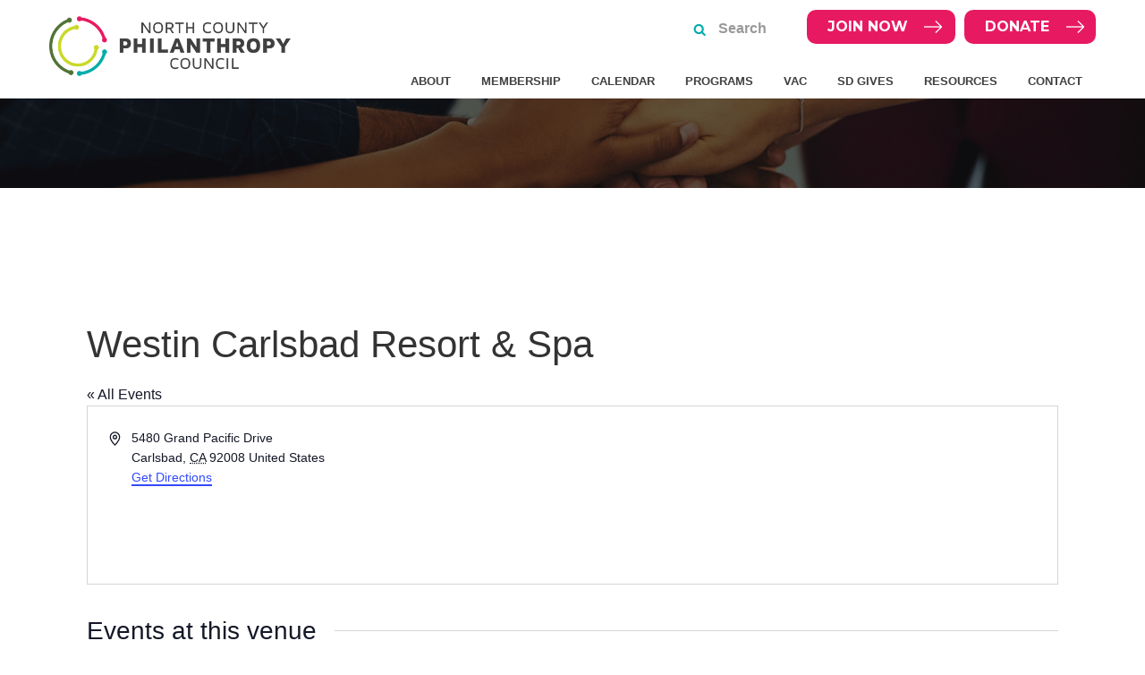

--- FILE ---
content_type: application/javascript; charset=UTF-8
request_url: https://ncphilanthropy.org/cdn-cgi/challenge-platform/scripts/jsd/main.js
body_size: 9028
content:
window._cf_chl_opt={AKGCx8:'b'};~function(f7,Gg,Gw,GD,GA,GO,Gz,f0,f1,f3){f7=d,function(B,L,fD,f6,G,f){for(fD={B:420,L:345,G:543,f:508,I:309,o:378,e:329,c:542,S:528,Z:524,i:440,x:304},f6=d,G=B();!![];)try{if(f=-parseInt(f6(fD.B))/1*(parseInt(f6(fD.L))/2)+parseInt(f6(fD.G))/3*(-parseInt(f6(fD.f))/4)+parseInt(f6(fD.I))/5*(-parseInt(f6(fD.o))/6)+-parseInt(f6(fD.e))/7+-parseInt(f6(fD.c))/8*(parseInt(f6(fD.S))/9)+parseInt(f6(fD.Z))/10*(-parseInt(f6(fD.i))/11)+parseInt(f6(fD.x))/12,L===f)break;else G.push(G.shift())}catch(I){G.push(G.shift())}}(R,256063),Gg=this||self,Gw=Gg[f7(497)],GD=null,GA=GW(),GO={},GO[f7(337)]='o',GO[f7(382)]='s',GO[f7(396)]='u',GO[f7(481)]='z',GO[f7(303)]='n',GO[f7(434)]='I',GO[f7(422)]='b',Gz=GO,Gg[f7(514)]=function(B,L,G,I,IX,Iv,IH,fK,o,Z,i,x,V,K,s){if(IX={B:347,L:385,G:404,f:289,I:385,o:548,e:484,c:371,S:394,Z:509,i:350,x:355,V:463,b:355,k:442,K:379,s:323},Iv={B:390,L:350,G:330,f:379},IH={B:536,L:333,G:357,f:498},fK=f7,o={'IGtcP':function(N,H){return N+H},'gPIzG':function(N,H){return H===N},'ncYQZ':function(N,H){return N===H},'BCQtC':function(N,H,X){return N(H,X)}},o[fK(IX.B)](null,L)||void 0===L)return I;for(Z=GM(L),B[fK(IX.L)][fK(IX.G)]&&(Z=Z[fK(IX.f)](B[fK(IX.I)][fK(IX.G)](L))),Z=B[fK(IX.o)][fK(IX.e)]&&B[fK(IX.c)]?B[fK(IX.o)][fK(IX.e)](new B[(fK(IX.c))](Z)):function(N,fs,H){for(fs=fK,N[fs(Iv.B)](),H=0;H<N[fs(Iv.L)];N[H]===N[H+1]?N[fs(Iv.G)](o[fs(Iv.f)](H,1),1):H+=1);return N}(Z),i='nAsAaAb'.split('A'),i=i[fK(IX.S)][fK(IX.Z)](i),x=0;x<Z[fK(IX.i)];V=Z[x],K=GT(B,L,V),i(K)?(s=o[fK(IX.x)]('s',K)&&!B[fK(IX.V)](L[V]),o[fK(IX.b)](fK(IX.k),G+V)?S(o[fK(IX.K)](G,V),K):s||S(o[fK(IX.K)](G,V),L[V])):o[fK(IX.s)](S,G+V,K),x++);return I;function S(N,H,fu){fu=d,Object[fu(IH.B)][fu(IH.L)][fu(IH.G)](I,H)||(I[H]=[]),I[H][fu(IH.f)](N)}},f0=f7(319)[f7(370)](';'),f1=f0[f7(394)][f7(509)](f0),Gg[f7(405)]=function(B,L,Ih,fl,G,I,o,S,Z){for(Ih={B:397,L:531,G:350,f:326,I:342,o:498,e:460,c:359},fl=f7,G={'jWoSo':function(i,V){return i<V},'hXpza':function(i,x){return i(x)},'QahDU':function(i,V){return i+V}},I=Object[fl(Ih.B)](L),o=0;G[fl(Ih.L)](o,I[fl(Ih.G)]);o++)if(S=I[o],'f'===S&&(S='N'),B[S]){for(Z=0;Z<L[I[o]][fl(Ih.G)];-1===B[S][fl(Ih.f)](L[I[o]][Z])&&(G[fl(Ih.I)](f1,L[I[o]][Z])||B[S][fl(Ih.o)](G[fl(Ih.e)]('o.',L[I[o]][Z]))),Z++);}else B[S]=L[I[o]][fl(Ih.c)](function(i){return'o.'+i})},f3=function(oN,ol,os,ou,ok,ox,oZ,fH,L,G,f,I){return oN={B:358,L:518,G:298,f:534,I:367,o:457,e:331,c:544},ol={B:336,L:336,G:387,f:376,I:454,o:383,e:457,c:343,S:503,Z:503,i:308,x:426,V:454,b:286,k:477,K:416,s:498,l:417,N:516,H:471,v:545,X:454,m:351,y:455,n:364,h:343,U:409,E:424,g:441,D:356,J:480,a:523,C:475,Q:498,j:513,Y:454},os={B:350},ou={B:419,L:482,G:328,f:322,I:370,o:374,e:294,c:384,S:413,Z:398,i:530,x:343,V:350,b:475,k:536,K:333,s:357,l:333,N:536,H:479,v:407,X:518,m:536,y:333,n:357,h:498,U:521,E:344,g:365,D:334,J:375,a:343,C:417,Q:409,j:498,Y:344,W:490,A:332,F:313,O:498,z:344,P:498,T:488,M:454,R0:366,R1:364,R2:296,R3:454,R4:421,R5:538,R6:536,R7:333,R8:468,R9:498,RR:376,Rd:293,RB:387,RL:462,RG:372,Rf:498,RI:344,Ro:444,Re:372,Rc:332,RS:498,RZ:498,Ri:364,Rx:424,RV:338,Rb:409,Rk:498,Ru:387,RK:433,Rs:480},ok={B:477},ox={B:517},oZ={B:465,L:475},fH=f7,L={'ylBdV':fH(oN.B),'ubxlI':function(o,e){return o/e},'IwOPz':function(o,e){return o(e)},'xscoC':function(o,e){return e===o},'PGRGN':function(o,e){return o==e},'GHhBY':function(o,e){return o<e},'Cmfrr':function(o,e){return o!==e},'JLudV':fH(oN.L),'TPIVo':function(o,e){return o>e},'odqRs':fH(oN.G),'YnPQt':function(o,e){return e==o},'tqLzm':function(o,e){return o-e},'IlbJO':function(o,e){return o<<e},'PYEhH':function(o,e){return o-e},'kiuDq':function(o,e){return o<<e},'qlhuv':function(o,e){return e==o},'oXpcG':function(o,e){return o<e},'iyDbO':function(o,e){return o(e)},'keYpZ':function(o,e){return e==o},'QldzL':fH(oN.f),'Qoloa':function(o,e){return o>e},'AjMpy':function(o,e){return o>e},'ITBry':function(o,e){return o<<e},'lyJKb':function(o,e){return o(e)},'OOkEp':function(o,e){return e|o},'pArNn':function(o,e){return o<<e},'whRJP':function(o,e){return e|o},'WkHWs':function(o,e){return e&o},'ExWaS':function(o,e){return o==e},'VkutT':function(o,e){return o-e},'exWKJ':fH(oN.I),'CkxaW':fH(oN.o),'XMDcW':function(o,e){return e&o},'cPQsp':function(o,e){return o(e)},'BFMUr':function(o,e){return o==e},'WxOsh':function(o,e){return o(e)},'vhtnk':function(o,e){return o(e)},'QBepD':function(o,e){return o*e},'IeicK':function(o,e){return o<e},'tlBCv':function(o,e){return e&o},'GERsb':function(o,e){return e==o},'yYhql':function(o,e){return o==e},'TYNda':function(o,e){return o*e},'XsDBC':function(o,e){return o===e},'VaVfF':function(o,e){return e==o}},G=String[fH(oN.e)],f={'h':function(o){return null==o?'':f.g(o,6,function(e,fv){return fv=d,L[fv(oZ.B)][fv(oZ.L)](e)})},'g':function(o,S,Z,fm,i,Y,W,A,F,O,x,V,K,s,N,H,X,y,U,E,D,J,C,Q){if(fm=fH,i={'nrtcK':function(j,Y,fX){return fX=d,L[fX(ox.B)](j,Y)},'KkZPj':function(j,Y){return j-Y},'VRboR':function(j){return j()},'NUhTB':function(j,Y,fq){return fq=d,L[fq(ok.B)](j,Y)}},L[fm(ou.B)](fm(ou.L),fm(ou.G))){for(Y=fm(ou.f)[fm(ou.I)]('|'),W=0;!![];){switch(Y[W++]){case'0':A=I[fm(ou.o)](i[fm(ou.e)](o[fm(ou.c)](),1e3));continue;case'1':if(i[fm(ou.S)](A,F)>O)return![];continue;case'2':F=i[fm(ou.Z)](y);continue;case'3':O=3600;continue;case'4':return!![]}break}}else{if(L[fm(ou.i)](null,o))return'';for(V={},K={},s='',N=2,H=3,X=2,y=[],U=0,E=0,D=0;L[fm(ou.x)](D,o[fm(ou.V)]);D+=1)if(J=o[fm(ou.b)](D),Object[fm(ou.k)][fm(ou.K)][fm(ou.s)](V,J)||(V[J]=H++,K[J]=!0),C=s+J,Object[fm(ou.k)][fm(ou.l)][fm(ou.s)](V,C))s=C;else{if(Object[fm(ou.N)][fm(ou.l)][fm(ou.s)](K,s)){if(L[fm(ou.H)](L[fm(ou.v)],fm(ou.X)))S[fm(ou.m)][fm(ou.y)][fm(ou.n)](Z,i)||(x[V]=[]),E[D][fm(ou.h)](K);else{if(L[fm(ou.U)](256,s[fm(ou.E)](0))){if(L[fm(ou.B)](L[fm(ou.g)],fm(ou.D)))i[fm(ou.J)](G,y);else{for(x=0;L[fm(ou.a)](x,X);U<<=1,L[fm(ou.C)](E,L[fm(ou.Q)](S,1))?(E=0,y[fm(ou.j)](Z(U)),U=0):E++,x++);for(Q=s[fm(ou.Y)](0),x=0;8>x;U=L[fm(ou.W)](U,1)|Q&1,L[fm(ou.i)](E,L[fm(ou.A)](S,1))?(E=0,y[fm(ou.h)](Z(U)),U=0):E++,Q>>=1,x++);}}else{for(Q=1,x=0;x<X;U=L[fm(ou.F)](U,1)|Q,S-1==E?(E=0,y[fm(ou.O)](Z(U)),U=0):E++,Q=0,x++);for(Q=s[fm(ou.z)](0),x=0;16>x;U=U<<1|Q&1,L[fm(ou.i)](E,S-1)?(E=0,y[fm(ou.P)](Z(U)),U=0):E++,Q>>=1,x++);}N--,L[fm(ou.T)](0,N)&&(N=Math[fm(ou.M)](2,X),X++),delete K[s]}}else for(Q=V[s],x=0;L[fm(ou.R0)](x,X);U=Q&1.9|U<<1,L[fm(ou.C)](E,S-1)?(E=0,y[fm(ou.O)](L[fm(ou.R1)](Z,U)),U=0):E++,Q>>=1,x++);s=(N--,L[fm(ou.R2)](0,N)&&(N=Math[fm(ou.R3)](2,X),X++),V[C]=H++,L[fm(ou.R1)](String,J))}if(s!==''){if(L[fm(ou.R4)]===fm(ou.R5))return;else{if(Object[fm(ou.R6)][fm(ou.R7)][fm(ou.s)](K,s)){if(L[fm(ou.R8)](256,s[fm(ou.z)](0))){for(x=0;x<X;U<<=1,E==S-1?(E=0,y[fm(ou.R9)](Z(U)),U=0):E++,x++);for(Q=s[fm(ou.z)](0),x=0;L[fm(ou.RR)](8,x);U=L[fm(ou.Rd)](U,1)|Q&1.99,S-1==E?(E=0,y[fm(ou.R9)](L[fm(ou.RB)](Z,U)),U=0):E++,Q>>=1,x++);}else{for(Q=1,x=0;L[fm(ou.a)](x,X);U=L[fm(ou.RL)](L[fm(ou.RG)](U,1),Q),L[fm(ou.i)](E,S-1)?(E=0,y[fm(ou.Rf)](Z(U)),U=0):E++,Q=0,x++);for(Q=s[fm(ou.RI)](0),x=0;16>x;U=L[fm(ou.Ro)](L[fm(ou.Re)](U,1),1.82&Q),E==L[fm(ou.Rc)](S,1)?(E=0,y[fm(ou.RS)](Z(U)),U=0):E++,Q>>=1,x++);}N--,0==N&&(N=Math[fm(ou.M)](2,X),X++),delete K[s]}else for(Q=V[s],x=0;x<X;U=U<<1|Q&1.53,E==S-1?(E=0,y[fm(ou.RZ)](L[fm(ou.Ri)](Z,U)),U=0):E++,Q>>=1,x++);N--,0==N&&X++}}for(Q=2,x=0;x<X;U=U<<1|L[fm(ou.Rx)](Q,1),L[fm(ou.RV)](E,L[fm(ou.Rb)](S,1))?(E=0,y[fm(ou.Rk)](L[fm(ou.Ru)](Z,U)),U=0):E++,Q>>=1,x++);for(;;)if(U<<=1,E==L[fm(ou.RK)](S,1)){y[fm(ou.RS)](L[fm(ou.RB)](Z,U));break}else E++;return y[fm(ou.Rs)]('')}},'j':function(o,oK,fy){return oK={B:344},fy=fH,null==o?'':''==o?null:f.i(o[fy(os.B)],32768,function(e,fn){return fn=fy,o[fn(oK.B)](e)})},'i':function(o,S,Z,fh,i,x,V,K,s,N,H,X,y,U,E,D,C,Y,J){if(fh=fH,L[fh(ol.B)]===L[fh(ol.L)]){for(i=[],x=4,V=4,K=3,s=[],X=L[fh(ol.G)](Z,0),y=S,U=1,N=0;L[fh(ol.f)](3,N);i[N]=N,N+=1);for(E=0,D=Math[fh(ol.I)](2,2),H=1;D!=H;)if(L[fh(ol.o)]===fh(ol.e))J=y&X,y>>=1,y==0&&(y=S,X=Z(U++)),E|=(L[fh(ol.c)](0,J)?1:0)*H,H<<=1;else return X&&I[fh(ol.S)]?o[fh(ol.Z)]():'';switch(E){case 0:for(E=0,D=Math[fh(ol.I)](2,8),H=1;H!=D;J=L[fh(ol.i)](X,y),y>>=1,0==y&&(y=S,X=L[fh(ol.x)](Z,U++)),E|=H*(0<J?1:0),H<<=1);C=G(E);break;case 1:for(E=0,D=Math[fh(ol.V)](2,16),H=1;H!=D;J=X&y,y>>=1,L[fh(ol.b)](0,y)&&(y=S,X=L[fh(ol.k)](Z,U++)),E|=H*(0<J?1:0),H<<=1);C=L[fh(ol.K)](G,E);break;case 2:return''}for(N=i[3]=C,s[fh(ol.s)](C);;){if(U>o)return'';for(E=0,D=Math[fh(ol.V)](2,K),H=1;H!=D;J=y&X,y>>=1,L[fh(ol.l)](0,y)&&(y=S,X=L[fh(ol.N)](Z,U++)),E|=L[fh(ol.H)](L[fh(ol.v)](0,J)?1:0,H),H<<=1);switch(C=E){case 0:for(E=0,D=Math[fh(ol.X)](2,8),H=1;D!=H;J=L[fh(ol.m)](X,y),y>>=1,L[fh(ol.y)](0,y)&&(y=S,X=L[fh(ol.n)](Z,U++)),E|=L[fh(ol.H)](L[fh(ol.h)](0,J)?1:0,H),H<<=1);i[V++]=G(E),C=L[fh(ol.U)](V,1),x--;break;case 1:for(E=0,D=Math[fh(ol.X)](2,16),H=1;H!=D;J=L[fh(ol.E)](X,y),y>>=1,L[fh(ol.g)](0,y)&&(y=S,X=Z(U++)),E|=L[fh(ol.D)](0<J?1:0,H),H<<=1);i[V++]=G(E),C=V-1,x--;break;case 2:return s[fh(ol.J)]('')}if(x==0&&(x=Math[fh(ol.I)](2,K),K++),i[C])C=i[C];else if(L[fh(ol.a)](C,V))C=N+N[fh(ol.C)](0);else return null;s[fh(ol.Q)](C),i[V++]=N+C[fh(ol.C)](0),x--,N=C,L[fh(ol.j)](0,x)&&(x=Math[fh(ol.Y)](2,K),K++)}}else return Y={},Y.r={},Y.e=L,Y}},I={},I[fH(oN.c)]=f.h,I}(),f4();function R(ow){return ow='iframe,aUjz8,TYlZ6,appendChild,oTjGA,pow,GERsb,getPrototypeOf,EBOxO,style,AKGCx8,QahDU,success,OOkEp,isNaN,stringify,ylBdV,vuYec,status,Qoloa,createElement,yHGox,QBepD,7|6|4|0|3|2|1|5,isArray,loading,charAt,error on cf_chl_props,IwOPz,MgjnI,Cmfrr,join,symbol,VOvQi,open,from,GiZYX,0|2|7|1|4|6|3|8|5|9,CnwA5,qlhuv,UmEDT,IlbJO,XMLHttpRequest,nQsFM,cloudflare-invisible,pUWYF,hJzIH,nXSqj,document,push,iUUmx,QxZzZ,DFOLh,jsd,randomUUID,NWuJO,readyState,qciDh,iWcRg,68mTkRHY,bind,WjEHB,ltYIs,6|3|8|7|0|1|4|2|9|5,VaVfF,pRIb1,JhgZq,vhtnk,ubxlI,mbJGw,clientInformation,_cf_chl_opt,TPIVo,event,XsDBC,4711930lFqJfY,function,biJki,cKqlz,29943hdcwXG,Function,PGRGN,jWoSo,0|4|3|2|1,liymk,wvbBm,fKoKj,prototype,pkLOA2,KzrLf,WHtlG,EYCeO,xhr-error,272PLeley,73581fjkQpS,RBNxMT,IeicK,HVCMn,api,Array,BFMUr,catch,addEventListener,concat,/jsd/oneshot/d251aa49a8a3/0.8117274469904805:1770081758:mPwmFb367vFIIudNW_n_REy4sGxr_qtspL8_6pzeQKQ/,source,detail,ITBry,nrtcK,href,keYpZ,uAoGm,FADgR,dwZOG,errorInfoObject,DOMContentLoaded,teyOc,number,21058608ltvmAX,/invisible/jsd,GvBhp,random,XMDcW,15AteKiT,FYyQL,LRmiB4,http-code:,kiuDq,TGfQs,SSTpq3,vnaBN,contentDocument,WqcIM,_cf_chl_opt;JJgc4;PJAn2;kJOnV9;IWJi4;OHeaY1;DqMg0;FKmRv9;LpvFx1;cAdz2;PqBHf2;nFZCC5;ddwW5;pRIb1;rxvNi8;RrrrA2;erHi9,VgpTl,bsMya,3|2|0|1|4,BCQtC,YRbBb,ftPKZ,indexOf,aSvJn,OskQe,49049CTwoSD,splice,fromCharCode,PYEhH,hasOwnProperty,FHSHx,toString,exWKJ,object,ExWaS,Ynyjg,parent,__CF$cv$params,hXpza,GHhBY,charCodeAt,2BMpnmF,gbqui,gPIzG,error,removeChild,length,tlBCv,CgMZW,body,tsGzz,ncYQZ,TYNda,call,WhvVjuFCTAYb6nR43DH7di2pQs+PL0ckeXS-wKUZaqyEGrJg5zN8x1$9BlOtfMmIo,map,[native code],tabIndex,navigator,AdeF3,iyDbO,odqRs,oXpcG,SmnQS,rfLzq,pdiEK,split,Set,pArNn,timeout,floor,NUhTB,AjMpy,SpVkl,796998NXOWKf,IGtcP,log,sDZui,string,CkxaW,now,Object,cwfMm,lyJKb,Fxolt,faJuV,sort,uqeIG,MAIQa,location,includes,TTCpA,undefined,keys,VRboR,bkcyD,ontimeout,NgpGP,AGzew,send,getOwnPropertyNames,rxvNi8,ijWOW,JLudV,/b/ov1/0.8117274469904805:1770081758:mPwmFb367vFIIudNW_n_REy4sGxr_qtspL8_6pzeQKQ/,tqLzm,gBxGx,onload,/cdn-cgi/challenge-platform/h/,KkZPj,DyCLr,oYoEx,WxOsh,YnPQt,zUwMR,xscoC,92045TXcjHx,QldzL,boolean,onreadystatechange,WkHWs,sid,cPQsp,hboXP,JBxy9,chctx,onLlU,display: none,onerror,VkutT,bigint,POST,postMessage,1|0|2|4|3,contentWindow,pqewj,11HfYEkz,yYhql,d.cookie,cTyCY,whRJP,GwjnH,cQCGS,FzRfG,MDZFd'.split(','),R=function(){return ow},R()}function Gj(I7,fI,B,L,G,f,I,o){for(I7={B:437,L:540,G:370,f:453,I:374,o:325,e:384,c:446},fI=f7,B={'EYCeO':fI(I7.B),'oTjGA':function(e){return e()},'ftPKZ':function(e,c){return e/c},'cQCGS':function(e,c){return e>c}},L=B[fI(I7.L)][fI(I7.G)]('|'),G=0;!![];){switch(L[G++]){case'0':f=B[fI(I7.f)](Gt);continue;case'1':I=3600;continue;case'2':o=Math[fI(I7.I)](B[fI(I7.o)](Date[fI(I7.e)](),1e3));continue;case'3':return!![];case'4':if(B[fI(I7.c)](o-f,I))return![];continue}break}}function f5(f,I,og,fw,o,e,c,S){if(og={B:439,L:506,G:493,f:395,I:461,o:321,e:348,c:547,S:439,Z:461,i:291,x:425,V:522,b:395,k:340,K:436,s:443,l:529,N:536,H:335,v:357,X:326,m:360,y:291,n:321,h:292,U:340,E:436},fw=f7,o={},o[fw(og.B)]=function(Z,i){return Z===i},o[fw(og.L)]=fw(og.G),o[fw(og.f)]=fw(og.I),o[fw(og.o)]=fw(og.e),e=o,!f[fw(og.c)])return;if(e[fw(og.S)](I,fw(og.Z)))c={},c[fw(og.i)]=e[fw(og.L)],c[fw(og.x)]=f.r,c[fw(og.V)]=e[fw(og.b)],Gg[fw(og.k)][fw(og.K)](c,'*');else if(fw(og.s)!==fw(og.s))return I instanceof o[fw(og.l)]&&0<e[fw(og.l)][fw(og.N)][fw(og.H)][fw(og.v)](c)[fw(og.X)](fw(og.m));else S={},S[fw(og.y)]=fw(og.G),S[fw(og.x)]=f.r,S[fw(og.V)]=e[fw(og.n)],S[fw(og.h)]=I,Gg[fw(og.U)][fw(og.E)](S,'*')}function GT(L,G,I,Ik,fb,o,e,S,Z,i,x){for(Ik={B:399,L:337,G:346,f:415,I:526,o:525,e:486,c:370,S:399,Z:287,i:548,x:473,V:548},fb=f7,o={},o[fb(Ik.B)]=fb(Ik.L),o[fb(Ik.G)]=function(V,k){return V==k},o[fb(Ik.f)]=function(V,k){return V===k},o[fb(Ik.I)]=fb(Ik.o),e=o,S=fb(Ik.e)[fb(Ik.c)]('|'),Z=0;!![];){switch(S[Z++]){case'0':continue;case'1':if(e[fb(Ik.S)]==typeof i)try{if(fb(Ik.o)==typeof i[fb(Ik.Z)])return i[fb(Ik.Z)](function(){}),'p'}catch(V){}continue;case'2':try{i=G[I]}catch(k){return'i'}continue;case'3':if(i===!0)return'T';continue;case'4':if(L[fb(Ik.i)][fb(Ik.x)](i))return'a';continue;case'5':x=typeof i;continue;case'6':if(i===L[fb(Ik.V)])return'D';continue;case'7':if(e[fb(Ik.G)](null,i))return e[fb(Ik.f)](void 0,i)?'u':'x';continue;case'8':if(i===!1)return'F';continue;case'9':return e[fb(Ik.I)]==x?GP(L,i)?'N':'f':Gz[x]||'?'}break}}function f2(Ig,fN,G,f,I,o,c,S){G=(Ig={B:431,L:362,G:317,f:318,I:469,o:449,e:458,c:386,S:361,Z:353,i:452,x:438,V:354,b:519,k:504,K:535,s:349,l:507,N:401,H:478,v:307},fN=f7,{'MgjnI':function(Z,i){return Z<i},'cwfMm':fN(Ig.B),'tsGzz':function(Z,i,x,V,b){return Z(i,x,V,b)},'NWuJO':fN(Ig.L),'fKoKj':fN(Ig.G),'iWcRg':function(Z,i){return i===Z},'NgpGP':fN(Ig.f)});try{return f=Gw[fN(Ig.I)](fN(Ig.o)),f[fN(Ig.e)]=G[fN(Ig.c)],f[fN(Ig.S)]='-1',Gw[fN(Ig.Z)][fN(Ig.i)](f),I=f[fN(Ig.x)],o={},o=G[fN(Ig.V)](pRIb1,I,I,'',o),o=pRIb1(I,I[fN(Ig.b)]||I[G[fN(Ig.k)]],'n.',o),o=G[fN(Ig.V)](pRIb1,I,f[G[fN(Ig.K)]],'d.',o),Gw[fN(Ig.Z)][fN(Ig.s)](f),c={},c.r=o,c.e=null,c}catch(Z){return G[fN(Ig.l)](fN(Ig.f),G[fN(Ig.N)])?(S={},S.r={},S.e=Z,S):G[fN(Ig.H)](G[fN(Ig.v)](),f)}}function GM(B,Iu,fk,L){for(Iu={B:289,L:397,G:456},fk=f7,L=[];B!==null;L=L[fk(Iu.B)](Object[fk(Iu.L)](B)),B=Object[fk(Iu.G)](B));return L}function Gr(I0,fL,B,L){if(I0={B:527,L:320,G:489,f:324,I:414},fL=f7,B={'VgpTl':function(G){return G()},'UmEDT':fL(I0.B),'DyCLr':function(G,f){return G*f}},L=B[fL(I0.L)](Ga),null===L)return B[fL(I0.G)]!==fL(I0.f);GD=(GD&&clearTimeout(GD),setTimeout(function(){GJ()},B[fL(I0.I)](L,1e3)))}function GQ(L,I2,fG,G,f){return I2={B:533,L:533,G:307},fG=f7,G={},G[fG(I2.B)]=function(I,o){return I<o},f=G,f[fG(I2.L)](Math[fG(I2.G)](),L)}function Gt(I3,ff,B){return I3={B:341,L:374},ff=f7,B=Gg[ff(I3.B)],Math[ff(I3.L)](+atob(B.t))}function Ga(fA,fd,L,G,f,I,o,e){for(fA={B:302,L:447,G:532,f:370,I:341,o:302,e:303},fd=f7,L={},L[fd(fA.B)]=function(c,S){return c!==S},L[fd(fA.L)]=function(c,S){return c<S},G=L,f=fd(fA.G)[fd(fA.f)]('|'),I=0;!![];){switch(f[I++]){case'0':o=Gg[fd(fA.I)];continue;case'1':return e;case'2':if(G[fd(fA.o)](typeof e,fd(fA.e))||G[fd(fA.L)](e,30))return null;continue;case'3':e=o.i;continue;case'4':if(!o)return null;continue}break}}function GJ(B,fj,ft,f8,L,G){fj={B:493,L:461,G:406,f:327,I:427,o:476},ft={B:377,L:377,G:390,f:350,I:368,o:330,e:525,c:389,S:470,Z:448,i:547,x:461,V:291,b:369,k:425,K:522,s:500,l:340,N:436,H:493,v:522,X:348,m:292,y:340,n:494},f8=f7,L={'pdiEK':f8(fj.B),'QxZzZ':f8(fj.L),'dwZOG':function(f,I){return f+I},'SpVkl':f8(fj.G),'faJuV':function(f,I){return I!==f},'MDZFd':f8(fj.f),'pUWYF':function(f){return f()},'hboXP':function(f,I,o){return f(I,o)}},G=f2(),L[f8(fj.I)](GY,G.r,function(f,fQ,fR,I,c,S,e){if(fQ={B:299},fR=f8,I={'rfLzq':function(o,e,f9){return f9=d,L[f9(fQ.B)](o,e)}},L[fR(ft.B)]!==L[fR(ft.L)]){for(e[fR(ft.G)](),e=0;e<c[fR(ft.f)];S[e]===Z[I[fR(ft.I)](e,1)]?i[fR(ft.o)](e+1,1):e+=1);return x}else{if(typeof B===fR(ft.e)){if(L[fR(ft.c)](fR(ft.S),L[fR(ft.Z)]))B(f);else{if(!c[fR(ft.i)])return;S===fR(ft.x)?(c={},c[fR(ft.V)]=L[fR(ft.b)],c[fR(ft.k)]=K.r,c[fR(ft.K)]=L[fR(ft.s)],k[fR(ft.l)][fR(ft.N)](c,'*')):(S={},S[fR(ft.V)]=fR(ft.H),S[fR(ft.k)]=l.r,S[fR(ft.v)]=fR(ft.X),S[fR(ft.m)]=N,s[fR(ft.y)][fR(ft.N)](S,'*'))}}L[fR(ft.n)](Gr)}}),G.e&&GF(f8(fj.o),G.e)}function GC(fz,fB,B){return fz={B:430,L:392},fB=f7,B={'onLlU':function(L,G){return G!==L},'MAIQa':function(L){return L()}},B[fB(fz.B)](B[fB(fz.L)](Ga),null)}function GY(L,G,If,IL,IB,Id,IR,fo,f,I,o,e,c,S,Z,i){for(If={B:381,L:512,G:539,f:466,I:370,o:483,e:435,c:539,S:412,Z:520,i:459,x:290,V:547,b:373,k:400,K:432,s:341,l:411,N:403,H:544,v:464,X:312,m:491,y:380,n:520,h:393,U:393,E:295},IL={B:466},IB={B:339,L:467,G:461,f:388,I:402},Id={B:541},IR={B:492},fo=f7,f={},f[fo(If.B)]=fo(If.L),f[fo(If.G)]=function(V,b){return V+b},f[fo(If.f)]=function(V,b){return V>=b},I=f,o=I[fo(If.B)][fo(If.I)]('|'),e=0;!![];){switch(o[e++]){case'0':Z[fo(If.o)](fo(If.e),I[fo(If.c)](fo(If.S)+Gg[fo(If.Z)][fo(If.i)]+fo(If.x),c.r));continue;case'1':c[fo(If.V)]&&(Z[fo(If.b)]=5e3,Z[fo(If.k)]=function(fe){fe=fo,G(S[fe(IR.B)])});continue;case'2':Z[fo(If.K)]=function(fc){fc=fo,G(fc(Id.B))};continue;case'3':c=Gg[fo(If.s)];continue;case'4':Z[fo(If.l)]=function(fS){fS=fo,S[fS(IB.B)](Z[fS(IB.L)],200)&&Z[fS(IB.L)]<300?G(fS(IB.G)):G(S[fS(IB.f)](S[fS(IB.I)],Z[fS(IB.L)]))};continue;case'5':Z[fo(If.N)](f3[fo(If.H)](JSON[fo(If.v)](i)));continue;case'6':S={'nQsFM':fo(If.b),'Ynyjg':function(V,b,fZ){return fZ=fo,I[fZ(IL.B)](V,b)},'Fxolt':function(V,b){return V+b},'AGzew':fo(If.X)};continue;case'7':Z=new Gg[(fo(If.m))]();continue;case'8':console[fo(If.y)](Gg[fo(If.n)]);continue;case'9':i={'t':Gt(),'lhr':Gw[fo(If.h)]&&Gw[fo(If.U)][fo(If.E)]?Gw[fo(If.h)][fo(If.E)]:'','api':c[fo(If.V)]?!![]:![],'c':GC(),'payload':L};continue}break}}function d(B,L,G,f){return B=B-286,G=R(),f=G[B],f}function GW(II,fi){return II={B:503},fi=f7,crypto&&crypto[fi(II.B)]?crypto[fi(II.B)]():''}function f4(oU,op,on,fp,B,L,G,f,I){if(oU={B:373,L:485,G:511,f:341,I:495,o:505,e:474,c:410,S:288,Z:288,i:301,x:423,V:423},op={B:352,L:316,G:410,f:505,I:474,o:423},on={B:306,L:499,G:499,f:418,I:418,o:373,e:400,c:515},fp=f7,B={'GvBhp':fp(oU.B),'zUwMR':fp(oU.L),'JhgZq':function(o,e){return o(e)},'gBxGx':function(o){return o()},'CgMZW':fp(oU.G),'hJzIH':function(o){return o()}},L=Gg[fp(oU.f)],!L)return;if(!B[fp(oU.I)](Gj))return;(G=![],f=function(fU,o,om){if(fU=fp,o={'nXSqj':function(e,c){return e(c)},'DFOLh':B[fU(on.B)]},fU(on.L)!==fU(on.G))L();else if(!G){if(G=!![],!Gj()){if(B[fU(on.f)]!==B[fU(on.I)])om={B:496,L:501},f[fU(on.o)]=5e3,I[fU(on.e)]=function(fE){fE=fU,o[fE(om.B)](e,o[fE(om.L)])};else return}B[fU(on.c)](GJ,function(S){f5(L,S)})}},Gw[fp(oU.o)]!==fp(oU.e))?B[fp(oU.c)](f):Gg[fp(oU.S)]?Gw[fp(oU.Z)](fp(oU.i),f):(I=Gw[fp(oU.x)]||function(){},Gw[fp(oU.V)]=function(fg){if(fg=fp,B[fg(op.B)]===fg(op.L))return B[fg(op.G)](L)!==null;else I(),Gw[fg(op.f)]!==fg(op.I)&&(Gw[fg(op.o)]=I,f())})}function GP(L,G,Ii,fV,f,I){return Ii={B:510,L:391,G:445,f:360,I:529,o:536,e:335,c:357,S:326,Z:445},fV=f7,f={},f[fV(Ii.B)]=function(o,e){return o instanceof e},f[fV(Ii.L)]=function(o,e){return o<e},f[fV(Ii.G)]=fV(Ii.f),I=f,I[fV(Ii.B)](G,L[fV(Ii.I)])&&I[fV(Ii.L)](0,L[fV(Ii.I)][fV(Ii.o)][fV(Ii.e)][fV(Ii.c)](G)[fV(Ii.S)](I[fV(Ii.Z)]))}function GF(I,o,Ic,fx,c,S,Z,i,x,V,b,k,K,s,l,N){if(Ic={B:546,L:472,G:314,f:502,I:310,o:297,e:305,c:363,S:451,Z:370,i:483,x:435,V:487,b:520,k:315,K:520,s:311,l:520,N:537,H:450,v:428,X:400,m:373,y:491,n:300,h:429,U:291,E:403,g:544,D:310,J:412,a:520,C:459,Q:408,j:341},fx=f7,c={},c[fx(Ic.B)]=fx(Ic.L),c[fx(Ic.G)]=fx(Ic.f),c[fx(Ic.I)]=function(H,v){return H+v},c[fx(Ic.o)]=fx(Ic.e),S=c,!GQ(0))return![];i=(Z={},Z[fx(Ic.c)]=I,Z[fx(Ic.S)]=o,Z);try{for(x=S[fx(Ic.B)][fx(Ic.Z)]('|'),V=0;!![];){switch(x[V++]){case'0':K[fx(Ic.i)](fx(Ic.x),l);continue;case'1':k=(b={},b[fx(Ic.V)]=Gg[fx(Ic.b)][fx(Ic.V)],b[fx(Ic.k)]=Gg[fx(Ic.K)][fx(Ic.k)],b[fx(Ic.s)]=Gg[fx(Ic.l)][fx(Ic.s)],b[fx(Ic.N)]=Gg[fx(Ic.K)][fx(Ic.H)],b[fx(Ic.v)]=GA,b);continue;case'2':K[fx(Ic.X)]=function(){};continue;case'3':K[fx(Ic.m)]=2500;continue;case'4':K=new Gg[(fx(Ic.y))]();continue;case'5':s={},s[fx(Ic.n)]=i,s[fx(Ic.h)]=k,s[fx(Ic.U)]=S[fx(Ic.G)],K[fx(Ic.E)](f3[fx(Ic.g)](s));continue;case'6':l=S[fx(Ic.I)](S[fx(Ic.D)](fx(Ic.J)+Gg[fx(Ic.a)][fx(Ic.C)],fx(Ic.Q))+N.r,S[fx(Ic.o)]);continue;case'7':N=Gg[fx(Ic.j)];continue}break}}catch(H){}}}()